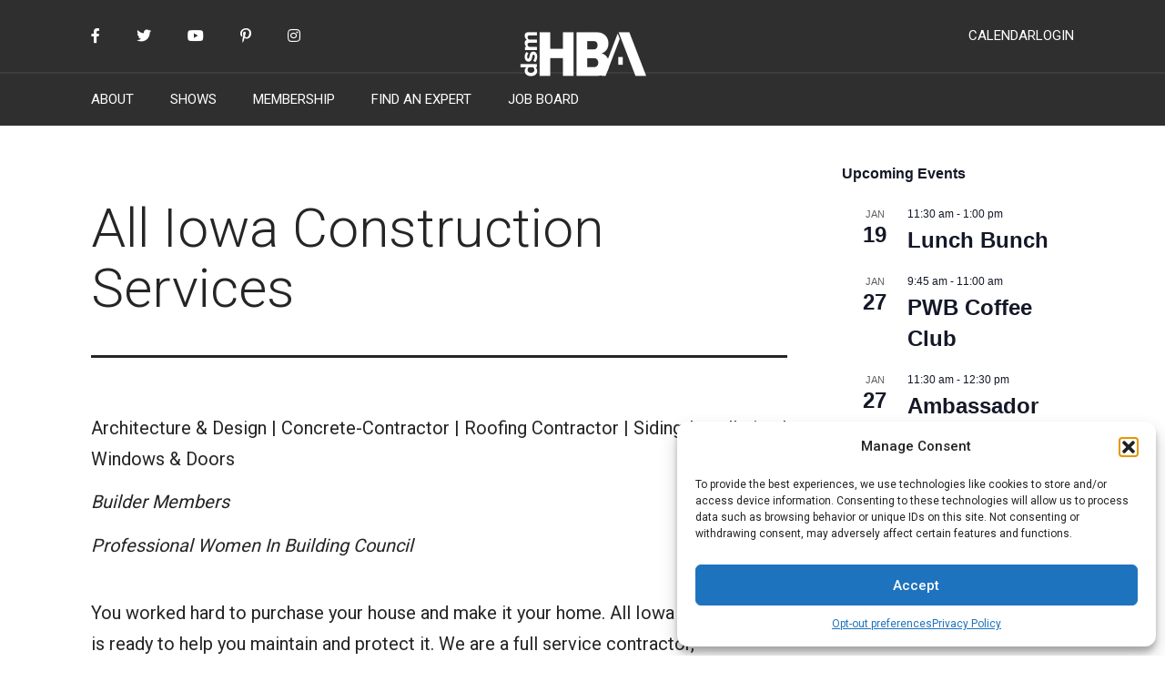

--- FILE ---
content_type: text/html; charset=utf-8
request_url: https://fthr-content.dsmhba.com/dSzFwwEtVy
body_size: 9818
content:
<!DOCTYPE html>
<html lang="en">
<head>
    <meta charset="UTF-8">
    <meta name="viewport" content="width=device-width, initial-scale=1.0">
</head>

<body>
    
<script>
window.feathr_e_id = "682e05b92f621d9f116b5bd7";
</script>


<script>

!function(f,e,a,t,h,r){if(!f[h]){r=f[h]=function(){r.invoke?
r.invoke.apply(r,arguments):r.queue.push(arguments)},
r.queue=[],r.loaded=1*new Date,r.version="1.0.0",
f.FeathrBoomerang=r;var g=e.createElement(a),
h=e.getElementsByTagName("head")[0]||e.getElementsByTagName("script")[0].parentNode;
g.async=!0,g.src=t,h.appendChild(g)}
}(window,document,"script","https://cdn.feathr.co/js/boomerang.min.js","feathr")

feathr("fly", "67d0545335527daa9eba7b9e");


</script>


    <script src="https://fthr-content.dsmhba.com/forms-js/main.js"></script>
    <script>
        var parentUrl = '';
        
        // Polyfill for older browsers
        if (!window.addEventListener) {
            window.addEventListener = function(event, handler) {
                window.attachEvent('on' + event, handler);
            };
        }
        if (!window.removeEventListener) {
            window.removeEventListener = function(event, handler) {
                window.detachEvent('on' + event, handler);
            };
        }
        
        function getParentUrl(success, after){
            var ONE_SECOND_MS = 1000;
            var timeoutId = setTimeout(function(){
                new Error('Timeout waiting for parent URL');
                after();
            }, ONE_SECOND_MS);

            var handleMessage = function(event) {
                if (event && event.data && event.data.type === 'parentUrl') {
                    clearTimeout(timeoutId);
                    window.removeEventListener('message', handleMessage);
                    success(event.data.url);
                    after();
                }
            };
            window.addEventListener('message', handleMessage);
            if (window.parent && window.parent.postMessage) {
                window.parent.postMessage('getParentUrl', '*');
            } else {
                // Fallback for browsers without postMessage support
                after();
            }
        }

        window.onload = function(){
            var formConfig = {"rows": [{"fields": [{"helpText": "", "id": "first_name", "label": "First Name", "name": "First Name", "pinned": false, "required": false, "type": "str"}]}, {"fields": [{"id": "last_name", "label": "Last Name", "name": "Last Name", "pinned": false, "required": false, "type": "str"}]}, {"fields": [{"id": "email", "label": "Primary email", "name": "Primary email", "placeholder": "Enter your email", "required": true, "type": "str"}]}], "settings": {"submitButtonColor": "#000000", "submitLabel": "Submit"}};
            var crumbParams = {"at_id": "6849e7beb479119a15d64458", "form_id": "68484d6884f334f119c06e68", "form_type": "feathr_native"};
            var form = FeathrForms.renderForm(formConfig);
            document.body.appendChild(form);
            
            getParentUrl(function(url){
                crumbParams.loc_url = url;
                parentUrl = url;
            }, function(){
                feathr("sprinkle", "form_view", crumbParams);
            });
            
        }
    </script>
    <script>
  // IE11+ Polyfills
  if (window.NodeList && !NodeList.prototype.forEach) {
    NodeList.prototype.forEach = function(callback, thisArg) {
      thisArg = thisArg || window;
      for (var i = 0; i < this.length; i++) {
        callback.call(thisArg, this[i], i, this);
      }
    };
  }
  function postData(url, options, successCallback, errorCallback) {
    options = options || {};
    
    if (window.fetch) {
      fetch(url, options)
        .then(function(response) {
          successCallback(response);
        })
        .catch(function(error) {
          errorCallback(error);
        });
    } else {
      var xhr = new XMLHttpRequest();
      
      xhr.open(options.method || 'GET', url);
      
      if (options.headers) {
        for (var key in options.headers) {
          xhr.setRequestHeader(key, options.headers[key]);
        }
      }
      
      xhr.onload = function() {
        var response = {
          status: xhr.status,
          ok: xhr.status >= 200 && xhr.status < 300,
          text: function() { return xhr.responseText; },
          json: function() { return JSON.parse(xhr.responseText); }
        };
        successCallback(response);
      };
      
      xhr.onerror = function() {
        errorCallback(new Error('Network error'));
      };
      
      xhr.send(options.body || null);
    }
  }

  var postSubmitHTML = "\u003cp\u003eThank you for your submission. You have been added to our email mailing list!\u003c/p\u003e";
  var postSubmitRedirectURL = null;
  var shouldRedirect = false;

  function getCookie(name) {
      var value = '; ' + document.cookie;
      var parts = value.split('; ' + name + '=');
      if (parts.length === 2) {
          return parts.pop().split(';').shift();
      }
      return null;
  }

  function getDataDescription(element){
    var route = element.name.split('-');
    var dataType = route[0] == "breadcrumb" ? "breadcrumbData" : "updateData";
    var name = route.slice(1).join('_');
    return {
      dataType: dataType,
      name: name,
    }
  }

  function getDataFromSelect(element){
    var dataValues = [];
    for (var i = 0; i < element.options.length; i++) {
      var option = element.options[i];
      if (option.selected) {
        dataValues.push(option.value);
      }
    }
    return dataValues;
  }

  function get_f_id(){
    var fId = null;
    if (window.feathr && window.feathr.boomerang && window.feathr.boomerang.state) {
      fId = feathr.boomerang.state.fId || null;
    }
    return fId;
  }

  function getWindowParameters() {
    var docElement = document.documentElement;
    var body = document.getElementsByTagName('body')[0];

    var browserWidth = window.innerWidth
    || docElement.clientWidth || body.clientWidth;
    var browserHeight = window.innerHeight
    || docElement.clientHeight || body.clientHeight;
    var fId = get_f_id();
    var screenWidth = window.screen.width;
    var screenHeight = window.screen.height;
    var sessionId = getCookie("feathr_session_id") || null;

    return {
      b_h: browserHeight || null,
      b_w: browserWidth || null,
      f_id: fId || null,
      loc_url: document.location.href || null,
      rfr: document.referrer || null,
      s_h: screenHeight || null,
      s_w: screenWidth || null,
      ses_id: sessionId || null,
    }
  }

  function extendObject(target, source) {
    for (var key in source) {
      if (source.hasOwnProperty(key)) {
        target[key] = source[key];
      }
    }
    return target;
  }

  function isEmpty(value){
    if (Array.isArray(value)) {
      return value.length == 0;
    } else {
      return value === null || value === undefined || value === "";
    }
  }

  function handleForm(form, successCallback, errorCallback) {
    if (!window.feathr){
      return;
    }

    var feathrData = {
      updateData: {},
      breadcrumbData: {"a_id": "67d0545335527daa9eba7b9e", "at_id": "6849e7beb479119a15d64458", "e_id": "682e05b92f621d9f116b5bd7", "flvr": "form_submission", "form_id": "68484d6884f334f119c06e68", "form_type": "feathr_native"},
    };

    var formElements = form.elements;

    for (var i = 0; i < formElements.length; i++) {
      var element = formElements[i];
      if (!element.name || element.type === "submit") continue;
      var dataDescription = getDataDescription(element);

      if (element.tagName.toLowerCase() == "select") {
        value = getDataFromSelect(element);
      } else if (element.type == "checkbox") {
        value = element.checked;
      } else {
        value = element.value;
      }
      if (!isEmpty(value)) {
        feathrData[dataDescription.dataType][dataDescription.name] = value;
      }
    };
    if (parentUrl) {
      feathrData.breadcrumbData['loc_url'] = parentUrl;
    }

    feathrData.breadcrumbData = extendObject(feathrData.breadcrumbData, getWindowParameters());

    postData(
      "https://fthr-content.dsmhba.com/forms/submit",
      {
        method: 'POST',
        headers: {
          'Content-Type': 'application/json'
        },
        body: JSON.stringify(feathrData)
      },
      successCallback,
      errorCallback
    );
  }

  function redirectIfRequired(){
    if (postSubmitRedirectURL && shouldRedirect) {
      window.parent.location.href = postSubmitRedirectURL;
    }
  }

  function handleForms() {
    var submits = document.querySelectorAll("button.feathr-form-submit");

    submits.forEach(function(submit) {
      var form = submit.form;

      function submitListener(event){
        event.preventDefault();
        handleForm(form,
          function(data) {
            redirectIfRequired();

            form.removeEventListener('submit', submitListener);

            if (!shouldRedirect && postSubmitHTML) {
              var postSubmitDiv = document.createElement("div");
              postSubmitDiv.innerHTML = postSubmitHTML;
              if (form.parentNode) {
                form.parentNode.removeChild(form);
              }
              document.body.appendChild(postSubmitDiv);
            }
          },
          function(error) {
            alert(
              "An error occurred while submitting the form. Please try again later: " + error.message
            );
          }
        );
      }

      form.addEventListener('submit', submitListener);
    });
  }

  function pageShow(event){
      if (event && event.persisted) {
        var forms = document.querySelectorAll("form");
        forms.forEach(function(form) {
          form.reset();
        });
      }
      handleForms();
  }
  if ("onpageshow" in window) {
    window.addEventListener("pageshow", pageShow);
  } else {
    window.addEventListener("load", pageShow);
  }
</script>
</body>
</html>

--- FILE ---
content_type: text/css
request_url: https://tags.srv.stackadapt.com/sa.css
body_size: -11
content:
:root {
    --sa-uid: '0-104d4877-7e9d-5aef-5b35-a3656913e8f4';
}

--- FILE ---
content_type: application/javascript
request_url: https://www.dsmhba.com/wp-content/themes/dsmhba/js/carousel.js?ver=20240801.007
body_size: 405
content:
window.addEventListener( "load", function(e) {
  let containers = document.querySelectorAll( ".carousel" );
  if( containers ) {
    for( let container of containers ) {
      let running = true;
      let rTimeout = false;

      let stage = container.querySelector( '.wp-block-group__inner-container' );
      let items = stage.children;
      let breakpoints = [];
      let first = true;
      let margin = 0;

      function rotate() {
        rTimeout = false;
        if( !running ) return;

        let width = breakpoints.shift();
        let time = width / 75;

        stage.style.paddingLeft = `${margin}px`;

        margin += width;

        breakpoints.push( width );

        stage.style.transition = `margin-left ${time}s linear`;
        stage.style.marginLeft = `-${margin}px`;

        if( ! first ) {
          stage.appendChild( items[ 0 ] );
        } else {
          first = false;
        }

        rTimeout = setTimeout( rotate, time * 1000 - 3 );
      }

      for( let item of items ) {
        breakpoints.push( item.offsetWidth );
      }

      rotate();

      window.addEventListener('blur', function() {
        running = false;
        // console.log("blur");
      } );

      window.addEventListener('focus', function() {
        if( !running ) {
          // console.log("focus");
          running = true;

          if( !rTimeout ) {
            rotate();
          }
        }
      } );
    }
  }
}, false);


--- FILE ---
content_type: text/plain; charset=utf-8
request_url: https://tags.srv.stackadapt.com/saq_pxl?uid=3Tmlx-ED4QXoyge2YHs53g&is_js=true&landing_url=https%3A%2F%2Fwww.dsmhba.com%2Fmembers%2Fall-iowa-construction-services%2F&t=All%20Iowa%20Construction%20Services%20-%20HBA%20of%20Greater%20Des%20Moines&tip=ROI2hw2AJ_CrhOFBhisDzCogDeJcjz-uWDq96osL_cE&host=https%3A%2F%2Fwww.dsmhba.com&l_src=&l_src_d=&u_src=&u_src_d=&shop=false&sa-user-id-v3=s%253AAQAKICE3UT_ybmfL86udOX84deg_pSWt_WL10YVK0H33ZVpzELcBGAQgks-tywYwAToE_kXKCEIEI9SSsQ.jTTPA23f%252F%252FrAR2MuV664xU3pA7%252F2j54gStx0t28zRdU&sa-user-id-v2=s%253AEE1Id36dWu9bNaNlaRPo9BK-_SY.PXd4uviBTTf2qxMfIwXso2bOUd1lFaPdc6dUJ7JzjXc&sa-user-id=s%253A0-104d4877-7e9d-5aef-5b35-a3656913e8f4.Grst%252FgNBcKM9xpANNsteGzoVcmgMy5bxEZrl%252BazpK7k
body_size: 42
content:
{"conversion_tracker_uids":["md4yhxwkbPyPa7sIiCSe9G"],"retargeting_tracker_uids":["9Rj3Vkw4eu7BetOaaJywe5"],"lookalike_tracker_uids":null}

--- FILE ---
content_type: text/javascript
request_url: https://polo.feathr.co/v1/analytics/match/script.js?a_id=67d0545335527daa9eba7b9e&pk=feathr
body_size: -596
content:
(function (w) {
    
        
    if (typeof w.feathr === 'function') {
        w.feathr('integrate', 'ttd', '696b67933d8e020002c65b69');
    }
        
        
    if (typeof w.feathr === 'function') {
        w.feathr('match', '696b67933d8e020002c65b69');
    }
        
    
}(window));

--- FILE ---
content_type: application/javascript
request_url: https://www.dsmhba.com/wp-content/themes/dsmhba/js/slider.js?ver=470647baa3fda19ef4075adf95e4477a
body_size: 489
content:
window.addEventListener( "load", function(e) {
  let container = document.getElementById( "banner-slider" );
  if( container ) {
    container.innerHTML += '<div class="pager"></div>';

    let stopped = false;
    let stage = container.children[ 0 ];
    let pager = container.querySelector( '.pager' );
    let fadeComplete = function( e ) {
      stage.appendChild( arr[ 0 ] );
    };
    let fadeStart = function( e ) {
      let id = arr[ 0 ].id.substring( "banner-slider-".length );
      page.querySelector( '[data-id="' + id + '"]').classList.remove( 'active' );

      id = arr[ 1 ].id.substring( "banner-slider-".length );
      page.querySelector( '[data-id="' + id + '"]').classList.add( 'active' );
    };
    let arr = stage.children;
    for( let i = 0; i < arr.length; i++ ) {
      arr[ i ].id = 'banner-slider-' + i;
      arr[ i ].addEventListener( "animationend", fadeComplete, false );
      arr[ i ].addEventListener( "animationstart", fadeStart, false );
      if( i == 0 ) {
        pager.innerHTML += '<a href="#" data-id="' + i + '" class="active"><i class="fas fa-circle"></i></a>';
      } else {
        pager.innerHTML += '<a href="#" data-id="' + i + '"><i class="fas fa-circle"></i></a>';
      }
    }

    let items = pager.children;
    for( let i = 0; i < items.length; i++ ) {
      items[ i ].addEventListener( "click", function( event ) {
        if( !stopped ) {
          for( let j = 0; j < arr.length; j++ ) {
            arr[ j ].removeEventListener( "animationend", fadeComplete, false );
            arr[ j ].removeEventListener( "animationstart", fadeStart, false );
          }
          container.classList.add( 'stopped' );
          stopped = true;
        }

        for( let j = 0; j < items.length; j++ ) {
          items[ j ].classList.remove( 'active' );
        }

        this.classList.add( 'active' );

        let test = 'banner-slider-' + this.getAttribute( 'data-id' );
        let slide = document.getElementById( test );
        if( test != arr[ 0 ].id ) {
          arr[ 0 ].before( slide );
        }

        event.preventDefault();
        return false;
      }, false );
    }
  }
}, false);
